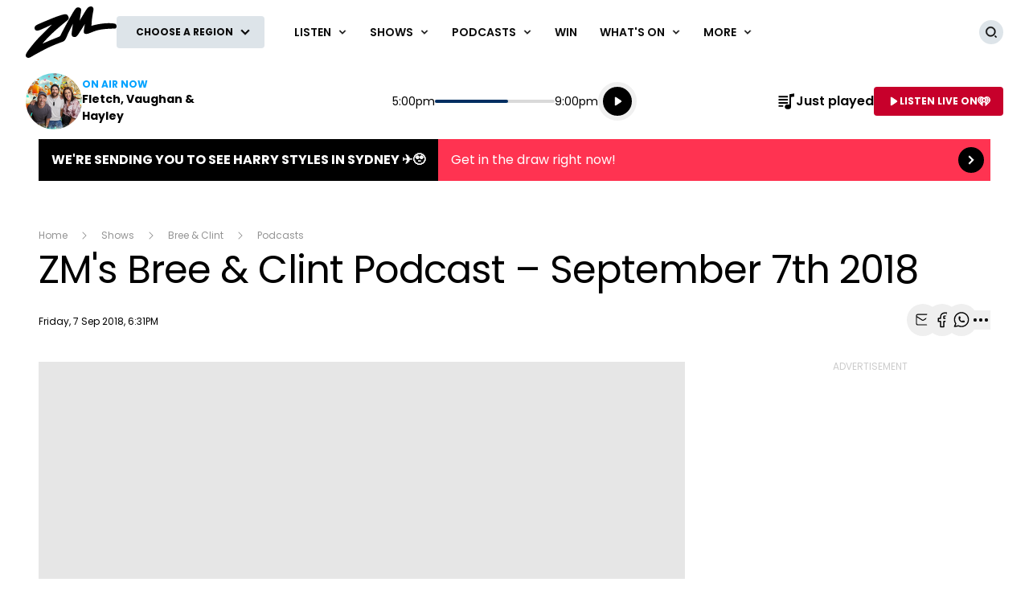

--- FILE ---
content_type: text/html; charset=utf-8
request_url: https://www.google.com/recaptcha/api2/aframe
body_size: 267
content:
<!DOCTYPE HTML><html><head><meta http-equiv="content-type" content="text/html; charset=UTF-8"></head><body><script nonce="zgFUMQjP_vnLMdi4txoVbA">/** Anti-fraud and anti-abuse applications only. See google.com/recaptcha */ try{var clients={'sodar':'https://pagead2.googlesyndication.com/pagead/sodar?'};window.addEventListener("message",function(a){try{if(a.source===window.parent){var b=JSON.parse(a.data);var c=clients[b['id']];if(c){var d=document.createElement('img');d.src=c+b['params']+'&rc='+(localStorage.getItem("rc::a")?sessionStorage.getItem("rc::b"):"");window.document.body.appendChild(d);sessionStorage.setItem("rc::e",parseInt(sessionStorage.getItem("rc::e")||0)+1);localStorage.setItem("rc::h",'1769714789297');}}}catch(b){}});window.parent.postMessage("_grecaptcha_ready", "*");}catch(b){}</script></body></html>

--- FILE ---
content_type: text/plain; charset=utf-8
request_url: https://www.zmonline.com/umbraco/api/regionalapi/get
body_size: -64
content:
{"Articles":null,"Region":"Auckland","Frequencies":{"Name":"Auckland","Frequencies":["91.0 FM"]},"Show":{"Id":199470,"Name":"Fletch, Vaughan & Hayley","Image":"https://www.zmonline.com/media/p3kltc4n/fvh.png?rmode=pad&v=1dbdb87412e8fc0","ImageTitle":"","StreamingLink":"https://www.iheart.com/live/zm-auckland-9473/?autoplay=true&pname=zm_web&sc=listen_live_link","Url":"https://www.zmonline.com/shows/fletch-vaughan-hayley/","Start":"06:00:00","End":"10:00:00","StartTime":"6AM","EndTime":"10AM","Title":"Fletch, Vaughan & Hayley","SponsorImage":"","SponsorLink":"","StationText":null,"StationLogo":null}}

--- FILE ---
content_type: text/plain; charset=utf-8
request_url: https://www.zmonline.com/webapi/onair/music/data?regionName=Auckland
body_size: -133
content:
{"Station":{"Name":"ZM","Image":{"DefaultSourceUrl":"/media/d1qah4l2/10825_m_smalljobs2022_jan_radiomobilefooter_zm.png?rmode=pad&v=1d854b2f1cdae10","AlternativeText":null},"Slogan":"Play ZM","StreamingUrl":"https://www.iheart.com/live/zm-6190/?pname=zm_web&sc=listen_live_link"},"CurrentShow":{"Name":"Fletch, Vaughan & Hayley"},"RecordingList":{"NowPlaying":{"Name":null,"ArtistName":null,"Image":null}}}

--- FILE ---
content_type: application/javascript; charset=utf-8
request_url: https://fundingchoicesmessages.google.com/f/AGSKWxXLLrfTT7__3B3oJ02trTwblPZgxCS03K_8U8eQjurRjX4nPhWxARNmdRsnztpmNygEswSi3xPOOpGB2M8y6JR0Cj_t5McMXR6qdX6fiUUqe_q3TiiLGbZgXrt01C0rR1V8I8CLP3QgHPYsbJO_n71P_7E-kzyqKGds-FryYNPM0rv8AVlNv3vVORhx/_/advertisingbanner.&ad_height=_sectionfront_ad./tizers.php?-karbonn-ad-
body_size: -1284
content:
window['3b3abfb6-fea3-4fe6-84ea-5863bcfaf047'] = true;

--- FILE ---
content_type: application/javascript; charset=utf-8
request_url: https://fundingchoicesmessages.google.com/f/AGSKWxXJHcBqHz2qR5Ij917maRUsbX5X6xIWk7gJkws3MChTycC86QXHn-nfF32bjHgkfcFp-jdzItHEcvEn73hmVnzh92QBUrXb1i7bfSAAzyppCPsFqsdzO7eLQ21Ii5H1djSSAPIcBw==?fccs=W251bGwsbnVsbCxudWxsLG51bGwsbnVsbCxudWxsLFsxNzY5NzE0Nzg5LDg2NjAwMDAwMF0sbnVsbCxudWxsLG51bGwsW251bGwsWzcsOSw2XSxudWxsLDIsbnVsbCwiZW4iLG51bGwsbnVsbCxudWxsLG51bGwsbnVsbCwxXSwiaHR0cHM6Ly93d3cuem1vbmxpbmUuY29tL3Nob3dzL2JyZWUtY2xpbnQvcG9kY2FzdHMvem1zLWJyZWUtY2xpbnQtcG9kY2FzdC1zZXB0ZW1iZXItN3RoLTIwMTgvIixudWxsLFtbOCwiemplblNWLW1Fc3MiXSxbOSwiZW4tVVMiXSxbMTksIjIiXSxbMTcsIlswXSJdLFsyNCwiIl0sWzI5LCJmYWxzZSJdXV0
body_size: 216
content:
if (typeof __googlefc.fcKernelManager.run === 'function') {"use strict";this.default_ContributorServingResponseClientJs=this.default_ContributorServingResponseClientJs||{};(function(_){var window=this;
try{
var qp=function(a){this.A=_.t(a)};_.u(qp,_.J);var rp=function(a){this.A=_.t(a)};_.u(rp,_.J);rp.prototype.getWhitelistStatus=function(){return _.F(this,2)};var sp=function(a){this.A=_.t(a)};_.u(sp,_.J);var tp=_.ed(sp),up=function(a,b,c){this.B=a;this.j=_.A(b,qp,1);this.l=_.A(b,_.Pk,3);this.F=_.A(b,rp,4);a=this.B.location.hostname;this.D=_.Fg(this.j,2)&&_.O(this.j,2)!==""?_.O(this.j,2):a;a=new _.Qg(_.Qk(this.l));this.C=new _.dh(_.q.document,this.D,a);this.console=null;this.o=new _.mp(this.B,c,a)};
up.prototype.run=function(){if(_.O(this.j,3)){var a=this.C,b=_.O(this.j,3),c=_.fh(a),d=new _.Wg;b=_.hg(d,1,b);c=_.C(c,1,b);_.jh(a,c)}else _.gh(this.C,"FCNEC");_.op(this.o,_.A(this.l,_.De,1),this.l.getDefaultConsentRevocationText(),this.l.getDefaultConsentRevocationCloseText(),this.l.getDefaultConsentRevocationAttestationText(),this.D);_.pp(this.o,_.F(this.F,1),this.F.getWhitelistStatus());var e;a=(e=this.B.googlefc)==null?void 0:e.__executeManualDeployment;a!==void 0&&typeof a==="function"&&_.To(this.o.G,
"manualDeploymentApi")};var vp=function(){};vp.prototype.run=function(a,b,c){var d;return _.v(function(e){d=tp(b);(new up(a,d,c)).run();return e.return({})})};_.Tk(7,new vp);
}catch(e){_._DumpException(e)}
}).call(this,this.default_ContributorServingResponseClientJs);
// Google Inc.

//# sourceURL=/_/mss/boq-content-ads-contributor/_/js/k=boq-content-ads-contributor.ContributorServingResponseClientJs.en_US.zjenSV-mEss.es5.O/d=1/exm=ad_blocking_detection_executable,kernel_loader,loader_js_executable,web_iab_tcf_v2_signal_executable/ed=1/rs=AJlcJMwkzeCrPzcr4ZTu9XKJQ6RjDJX32Q/m=cookie_refresh_executable
__googlefc.fcKernelManager.run('\x5b\x5b\x5b7,\x22\x5b\x5bnull,\\\x22zmonline.com\\\x22,\\\x22AKsRol_4GiX68XMPG4Ns1UxRpfGUPtc7L0N_c8WREGj-AgLL8VFbnOgBo7yR8fiYC4McvMUU1P-s996pZt6Cr-dvCaiEpPhE9s-40Io_IKCzyB3H0HqNF3XJvnh9DbbDNtXfxwrlpgaze60eshdKUghae7U03ai_ug\\\\u003d\\\\u003d\\\x22\x5d,null,\x5b\x5bnull,null,null,\\\x22https:\/\/fundingchoicesmessages.google.com\/f\/AGSKWxURnZuVpIeiP93cAV91yyT5KGNMYaQ4h_XTB5GvLfVZSNQiH0lQYqO5B9JFGOe3cNM7M7o-CYtxvjrSpJ-sCvTfX6hgnU7nlynYj4dWgK7C1P1hdpR_z0Evq1I_8vXHqQ_ehcWTCw\\\\u003d\\\\u003d\\\x22\x5d,null,null,\x5bnull,null,null,\\\x22https:\/\/fundingchoicesmessages.google.com\/el\/AGSKWxUph2vMy31EehWygmuhvszHlmCZKzApXztcwtRRh5zMlJhAz_ACWlCQaNbGSS7o8DD0b7kZ3ae49xpucXYGtKSqgGKUKoS7_uscFKPRJy4JdAup72Hg00MS2nhf0rPiEJWv_eyn5A\\\\u003d\\\\u003d\\\x22\x5d,null,\x5bnull,\x5b7,9,6\x5d,null,2,null,\\\x22en\\\x22,null,null,null,null,null,1\x5d,null,\\\x22Privacy and cookie settings\\\x22,\\\x22Close\\\x22,null,null,null,\\\x22Managed by Google. Complies with IAB TCF. CMP ID: 300\\\x22\x5d,\x5b3,1\x5d\x5d\x22\x5d\x5d,\x5bnull,null,null,\x22https:\/\/fundingchoicesmessages.google.com\/f\/AGSKWxXR_IWmiArw8aFk6k6PyFuYaO6xZGeD3YkC1DN_EGp6MksXEqkPyGj4SDJe3F7jGcQpDw2_3FgxMQkGP3D5XqkZs-IQxC2CSCitGjMtHFUv5m84HGNyMRwd9OnYngC00L-KIc0fSw\\u003d\\u003d\x22\x5d\x5d');}